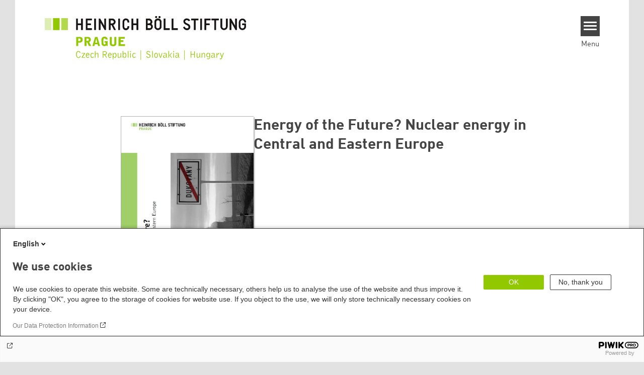

--- FILE ---
content_type: text/html; charset=UTF-8
request_url: https://cz.boell.org/en/2014/07/09/energy-future-nuclear-energy-central-and-eastern-europe
body_size: 12897
content:
<!DOCTYPE html>
<html lang="en" dir="ltr" prefix="og: https://ogp.me/ns#" id="top-of-page">
  <head>
    <meta charset="utf-8" />
<meta name="description" content="The Heinrich-Böll-Stiftung, in cooperation with Hnutí DUHA and the Czech branch of the international organisation WISE, has attempted to describe in greater detail the causes and manifestations of nuclear energy’s exceptional position in the countries of Central and Eastern Europe. The result is this publication, which contains contributions by experts from five countries in the region: the Czech Republic, Slovakia, Poland, Hungary and Bulgaria." />
<meta name="keywords" content="Nuclear Energy,Central Europe,Eastern Europe,Ecology,Ecology" />
<link rel="shortlink" href="https://cz.boell.org/en/node/517" />
<link rel="canonical" href="https://cz.boell.org/en/2014/07/09/energy-future-nuclear-energy-central-and-eastern-europe" />
<meta property="og:site_name" content="Heinrich Böll Stiftung | Prague Office - Czech Republic, Slovakia, Hungary" />
<meta property="og:url" content="https://cz.boell.org/en/2014/07/09/energy-future-nuclear-energy-central-and-eastern-europe" />
<meta property="og:title" content="Energy of the Future? Nuclear energy in Central and Eastern Europe | Heinrich Böll Stiftung | Prague Office - Czech Republic, Slovakia, Hungary" />
<meta property="og:description" content="The Heinrich-Böll-Stiftung, in cooperation with Hnutí DUHA and the Czech branch of the international organisation WISE, has attempted to describe in greater detail the causes and manifestations of nuclear energy’s exceptional position in the countries of Central and Eastern Europe. The result is this publication, which contains contributions by experts from five countries in the region: the Czech Republic, Slovakia, Poland, Hungary and Bulgaria." />
<meta property="og:image" content="https://cz.boell.org/sites/default/files/styles/product_facebook/public/uploads/2014/07/energy_of_the_future.jpg.jpeg?itok=Z0MvKisE" />
<meta name="twitter:card" content="summary_large_image" />
<meta name="twitter:title" content="Energy of the Future? Nuclear energy in Central and Eastern Europe | Heinrich Böll Stiftung | Prague Office - Czech Republic, Slovakia, Hungary" />
<meta name="twitter:site" content="@boell_stiftung" />
<meta name="twitter:description" content="The Heinrich-Böll-Stiftung, in cooperation with Hnutí DUHA and the Czech branch of the international organisation WISE, has attempted to describe in greater detail the causes and manifestations of nuclear energy’s exceptional position in the countries of Central and Eastern Europe. The result is this publication, which contains contributions by experts from five countries in the region: the Czech Republic, Slovakia, Poland, Hungary and Bulgaria." />
<meta name="twitter:image" content="https://cz.boell.org/sites/default/files/uploads/2014/07/energy_of_the_future.jpg" />
<meta name="Generator" content="Drupal 10 (https://www.drupal.org)" />
<meta name="MobileOptimized" content="width" />
<meta name="HandheldFriendly" content="true" />
<meta name="viewport" content="width=device-width, initial-scale=1.0" />
<link rel="icon" href="/themes/theodor/favicon.ico" type="image/vnd.microsoft.icon" />
<link rel="alternate" hreflang="en" href="https://cz.boell.org/en/2014/07/09/energy-future-nuclear-energy-central-and-eastern-europe" />

    <title>Energy of the Future? Nuclear energy in Central and Eastern Europe | Heinrich Böll Stiftung | Prague Office - Czech Republic, Slovakia, Hungary</title>
    <link rel="stylesheet" media="all" href="/themes/contrib/stable/css/system/components/align.module.css?t7h14r" />
<link rel="stylesheet" media="all" href="/themes/contrib/stable/css/system/components/fieldgroup.module.css?t7h14r" />
<link rel="stylesheet" media="all" href="/themes/contrib/stable/css/system/components/container-inline.module.css?t7h14r" />
<link rel="stylesheet" media="all" href="/themes/contrib/stable/css/system/components/clearfix.module.css?t7h14r" />
<link rel="stylesheet" media="all" href="/themes/contrib/stable/css/system/components/details.module.css?t7h14r" />
<link rel="stylesheet" media="all" href="/themes/contrib/stable/css/system/components/hidden.module.css?t7h14r" />
<link rel="stylesheet" media="all" href="/themes/contrib/stable/css/system/components/item-list.module.css?t7h14r" />
<link rel="stylesheet" media="all" href="/themes/contrib/stable/css/system/components/js.module.css?t7h14r" />
<link rel="stylesheet" media="all" href="/themes/contrib/stable/css/system/components/nowrap.module.css?t7h14r" />
<link rel="stylesheet" media="all" href="/themes/contrib/stable/css/system/components/position-container.module.css?t7h14r" />
<link rel="stylesheet" media="all" href="/themes/contrib/stable/css/system/components/reset-appearance.module.css?t7h14r" />
<link rel="stylesheet" media="all" href="/themes/contrib/stable/css/system/components/resize.module.css?t7h14r" />
<link rel="stylesheet" media="all" href="/themes/contrib/stable/css/system/components/system-status-counter.css?t7h14r" />
<link rel="stylesheet" media="all" href="/themes/contrib/stable/css/system/components/system-status-report-counters.css?t7h14r" />
<link rel="stylesheet" media="all" href="/themes/contrib/stable/css/system/components/system-status-report-general-info.css?t7h14r" />
<link rel="stylesheet" media="all" href="/themes/contrib/stable/css/system/components/tablesort.module.css?t7h14r" />
<link rel="stylesheet" media="all" href="/modules/contrib/blazy/css/blazy.css?t7h14r" />
<link rel="stylesheet" media="all" href="/modules/custom/boell_copyright_footer/boell_copyright_footer.css?t7h14r" />
<link rel="stylesheet" media="all" href="/modules/contrib/improved_multi_select/css/improved_multi_select.css?t7h14r" />
<link rel="stylesheet" media="all" href="/themes/contrib/stable/css/core/assets/vendor/normalize-css/normalize.css?t7h14r" />
<link rel="stylesheet" media="all" href="/themes/contrib/stable/css/core/normalize-fixes.css?t7h14r" />
<link rel="stylesheet" media="all" href="/themes/contrib/classy/css/components/messages.css?t7h14r" />
<link rel="stylesheet" media="print" href="/themes/theodor/styles/print.css?t7h14r" />
<link rel="stylesheet" media="all" href="/themes/theodor/js/splide/dist/css/splide.min.css?t7h14r" />
<link rel="stylesheet" media="all" href="/themes/theodor/css/boell-green.css?t7h14r" />

    
  </head>
  <body class="path-node-517 route-entity-node-canonical theme-theodor boell-slide-in-menu boell-slide-in-menu--is-used boell-theme-color--boell-green has-local-tabs path-node page-node-type-product" data-lang-code="en" data-entity-type="node" data-entity-id="517" data-node-id="517" id="theme--boell-green">
        <a href="#main-content" class="visually-hidden focusable skip-link">
      Skip to main content
    </a>
    
      <div class="dialog-off-canvas-main-canvas" data-off-canvas-main-canvas>
    <div class="layout-tabs">
  
</div>



<div class="layout-container">

    <div class="region region-pre-header">
    <div data-drupal-messages-fallback class="hidden"></div>

  </div>

  <header class="site-header" role="banner">
      <div class="region region-branding">
    <div id="block-logoen" class="block block-block-content block-block-contentedb838b7-c3d9-4b52-bbbe-36b2ad6fe197">
  
    
      
            <div class="field field--name-field-logo-image-first field--type-file field--label-hidden field__item"><a href="https://cz.boell.org/en" title="Home" rel="home">
  <img src="https://cz.boell.org/sites/default/files/2022-01/Prag_CESloMa_EN_Stadt_0.svg" alt="Heinrich-Böll-Stiftung Logo" />
</a>
</div>
      
            <div class="field field--name-field-logo-image-second field--type-file field--label-hidden field__item"><a href="https://cz.boell.org/en" title="Home" rel="home">
  <img src="https://cz.boell.org/sites/default/files/2022-01/Prag_CESloMa_EN_Laender.svg" alt="Heinrich-Böll-Stiftung Logo" />
</a>
</div>
      
  </div>

  </div>

      <div class="region region-header">
    <div id="block-slideinmenuhamburger" class="block block-boell-slide-in-menu block-slide-in-menu-block-hamburger">
  
    
      <nav class="slide-in-menu__controls" aria-label="Show Slide In Menu">
    <button class="block-boell-slide-in-menu__button slide-in-menu__button hamburger hamburger--elastic" type="button"
            aria-label="Menu" aria-expanded="false" aria-controls="block-boell-slideinmenu" aria-haspopup="true">
            <span class="hamburger-box">
              <span class="hamburger-inner"></span>
            </span>
    </button>
  <span class="menu">Menu</span>
</nav>

  </div>

  </div>


    <div class="megamenu-is-hidden region region-slide-in-menu" role="navigation">
  <div id="boell-slideinmenu-slider" class="block menu--slide-in-menu boell-slideinmenu hide" role="navigation">

        <div id="boell-slideinmenu-header" class="block menu--slide-in-menu--header boell-slideinmenu--header">
            <nav class="slide-in-menu__controls" aria-label="Hide Slide In Menu">

        <button id="boell-slide-in-menu__button"
                class="block-boell-slide-in-menu__button slide-in-menu__button hamburger hamburger--elastic"
                type="button"
                aria-label="Menu" aria-expanded="false" aria-controls="boell-slideinmenu-slider">
        <span class="hamburger-box">
          <span class="hamburger-inner"></span>
        </span>
        </button>
      </nav>

            
                              <div class="new-search-form block block-boell-search block-new-search site-header-search block-views" data-drupal-selector="new-search-form">
      <form class="new-search-form" data-drupal-selector="new-search-form" method="get" id="new-search-form" accept-charset="UTF-8" data-drupal-form-fields="edit-new-search,edit-show" action="/en/facetedsearch" >
      <div class="js-form-item form-item js-form-type-textfield form-type-textfield js-form-item-new-search form-item-new-search">
        <label for="edit-new-search">Enter keyword</label><input data-drupal-selector="edit-new-search" aria-describedby="edit-new-search--description" aria-label="Enter keyword" type="text" id="edit-new-search" name="search_api_fulltext" value="" size="60" maxlength="128" placeholder="Enter keyword" class="form-text">

      </div>
      <div class="site-header-search__open" aria-label="search icon">
        <span class="site-header-search__open-icon"></span>
      </div>
    </form>
  </div>

                          <div class="boell-slide-in-menu--header-blockwrap">
        
      </div>

    </div>
    
    <div class="region region-slide-in-menu-body">
  <div id="boell-slideinmenu-body" class="block menu--slide-in-menu--body boell-slideinmenu--body">
          <nav aria-labelledby="block-mainnavigation-2-menu" id="block-mainnavigation-2" class="block block-menu navigation menu--main">
            
  <div class="visually-hidden" id="block-mainnavigation-2-menu">Main navigation</div>
  

        
            <ul  class="megamenu__menu megamenu__menu--toplevel">
                              
        <li class="menu-item"
                            >

          
                                                      
          <a href="/en/topics" class="color--boell-green menu-link" data-drupal-link-system-path="node/2111">Topics</a>
                  </li>
                              
        <li class="menu-item"
                            >

          
                                                      
          <a href="/en/publications" class="color--boell-green menu-link" data-drupal-link-system-path="node/29">Publications</a>
                  </li>
                              
        <li class="menu-item"
                            >

          
                                                      
          <a href="/en/about-us" class="color--boell-green menu-link" data-drupal-link-system-path="node/61">About us</a>
                  </li>
          </ul>
  


  </nav>

      </div>
</div><!-- /.region.region-slide-in-menu-body -->

    <div class="region region-slide-in-menu-footer">
  <div id="boell-slideinmenu-footer" class="block menu--slide-in-menu--footer boell-slideinmenu--footer">
          <div id="block-theodor-lsgslinks" class="block block-boell-accessibility block-boell-accessibility-ls-gs-links">
  
      <h2>LS/GS Links</h2>
    
      <p class="ls-element"><a href="https://cz.boell.org/en/easy-read/about-foundation-easy-read" class="ls_link">Easy Read overview</a></p>
<p class="gs-element"><a href="https://cz.boell.org/en/sign-language/information-foundation-sign-language" class="gs_link">International Sign overview</a></p>

  </div>
<nav aria-labelledby="block-servicelinksmenu-2-menu" id="block-servicelinksmenu-2" class="block block-menu navigation menu--service-links-menu">
            
  <div class="visually-hidden" id="block-servicelinksmenu-2-menu">Service Links Menu</div>
  

        

              <ul class="menu">
                          <li class="menu-item"
                      >
        <a href="https://calendar.boell.de/en/calendar/advancedsearch?f%5B0%5D=webseiten_zuordnung_des_termins%3A3663">Events</a>
              </li>
                      <li class="menu-item"
                      >
        <a href="/en/contact">Contact</a>
              </li>
                      <li class="menu-item"
                      >
        <a href="https://cz.boell.org/en/newsletter-0">Newsletter</a>
              </li>
        </ul>
  

  </nav>
<nav aria-labelledby="block-sociallinks-menu" id="block-sociallinks" class="block block-menu navigation menu--social-links">
            
  <h2 class="visually-hidden" id="block-sociallinks-menu">Social Links</h2>
  

        

      <ul class="menu social-links">
                      <li class="menu-item leaf"
                      >

        <a href="https://www.facebook.com/hbsPrague"
                   >
          <div class="background"></div>
          <div class="mask facebook"></div>
          Facebook
        </a>
              </li>
                      <li class="menu-item leaf"
                      >

        <a href="https://www.instagram.com/boell_prague/"
                   >
          <div class="background"></div>
          <div class="mask instagram"></div>
          Instagram
        </a>
              </li>
                      <li class="menu-item leaf"
                      >

        <a href="https://twitter.com/boell_prague"
                   >
          <div class="background"></div>
          <div class="mask twitter"></div>
          Twitter
        </a>
              </li>
                      <li class="menu-item leaf"
                      >

        <a href="https://www.youtube.com/hbfprague"
                   >
          <div class="background"></div>
          <div class="mask youtube"></div>
          YouTube
        </a>
              </li>
      </ul>
    

  </nav>

      </div>
</div><!-- /.region.region-slide-in-menu-footer -->

  </div>
  <div id="after-slide-in-menu" class="after-slide-in-menu"></div>
</div><!-- /.region.region-slide-in-menu -->

  </header>
  

    <div class="afar_mark"></div>

  <main role="main">
    <a id="main-content" tabindex="-1"></a>
    <div class="megamenu-is-hidden region region-slide-in-menu site-content js-etracker">
        <div class="region region-content">
    <div id="block-theodor-content" class="block block-system block-system-main-block">
  
    
      

<div  data-history-node-id="517" class="node node--type-product node--view-mode-full" data-boell-shop-id="517">
  <div class="boe-product">

    <article>
      <header class="product-header">
        
                  <div class="product-cover-image">
            
            <div class="field field--name-field-teaser-image field--type-entity-reference field--label-hidden field__item"><article data-view-mode="image_and_licence_var_height" data-show-licence-link="0" data-has-licence="1" data-licence-id="359" data-licence-creator="" data-licence-licence="nil" data-licence-realname="All rights reserved" data-licence-url="http://" data-licence-image="https://cz.boell.org/sites/default/files/styles/3d2_small/public/uploads/2014/07/energy_of_the_future.jpg.webp?itok=pLT3XUY3" class="media media--type-image media--view-mode-image-and-licence-var-height">
  
      
            <div class="field field--name-field-media-image field--type-image field--label-hidden field__item">    <img loading="lazy" srcset="/sites/default/files/styles/var_tiny/public/uploads/2014/07/energy_of_the_future.jpg.webp?itok=JReKS7A9 160w, /sites/default/files/styles/var_small/public/uploads/2014/07/energy_of_the_future.jpg.webp?itok=5tUTDRfc 320w, /sites/default/files/styles/var_medium/public/uploads/2014/07/energy_of_the_future.jpg.webp?itok=sDJfLzUI 640w, /sites/default/files/uploads/2014/07/energy_of_the_future.jpg 670w" sizes="100vw" width="160" height="228" src="/sites/default/files/styles/var_tiny/public/uploads/2014/07/energy_of_the_future.jpg.jpg?itok=JReKS7A9" />


</div>
      
  </article>
</div>
      
          </div>
        
                  <div class="product-head">
            <div class="product-head_upper">
              
              <h1 class="product-title">
                <span class="field field--name-title field--type-string field--label-hidden">Energy of the Future? Nuclear energy in Central and Eastern Europe</span>

              </h1>
              
              
              
            </div>
            <div class="product-head_lowers">
              
              
  <div class="button-product-wrapper">
    
            

    <div
            class="button-product button-product--download boe-download-link"
            role="button" aria-haspopup="true"
            tabindex="0"
    >
        <span class="download_label">Download</span>
        <svg width="19" height="19" viewBox="0 0 19 19" fill="none" xmlns="http://www.w3.org/2000/svg">
    <path d="M1.46161 17.5117H17.5856" stroke="currentColor" stroke-width="1.5" stroke-linecap="round"/>
    <path d="M8.77362 0.758301C8.77362 0.344087 9.10941 0.00830076 9.52362 0.00830078C9.93783 0.0083008 10.2736 0.344087 10.2736 0.758301L8.77362 0.758301ZM10.054 14.2282C9.76106 14.5211 9.28618 14.5211 8.99329 14.2282L4.22032 9.45522C3.92743 9.16233 3.92743 8.68745 4.22032 8.39456C4.51321 8.10167 4.98809 8.10167 5.28098 8.39456L9.52362 12.6372L13.7663 8.39456C14.0592 8.10167 14.534 8.10167 14.8269 8.39456C15.1198 8.68745 15.1198 9.16233 14.8269 9.45522L10.054 14.2282ZM10.2736 0.758301L10.2736 13.6979L8.77362 13.6979L8.77362 0.758301L10.2736 0.758301Z" fill="currentColor"/>
</svg>

    </div>

                
    <div class="download-overlay--wrapper hide part--overlay__texts-with-image" role="dialog">
        <div class="download-overlay--content">
            <span class="close-button"><img src="/themes/theodor/images/close-button.svg" alt="Close Icon" width="20" height="20" /></span>
            <p class="download-overlay--description">
                Please select a file format:
            </p>
            <div class="download-overlay--meta-section">
                                    <div class="download-overlay--image">
                        
            <div class="field field--name-field-teaser-image field--type-entity-reference field--label-hidden field__item"><article data-view-mode="image_and_licence_var_height" data-show-licence-link="0" data-has-licence="1" data-licence-id="359" data-licence-creator="" data-licence-licence="nil" data-licence-realname="All rights reserved" data-licence-url="http://" data-licence-image="https://cz.boell.org/sites/default/files/styles/3d2_small/public/uploads/2014/07/energy_of_the_future.jpg.webp?itok=pLT3XUY3" class="media media--type-image media--view-mode-image-and-licence-var-height">
  
      
            <div class="field field--name-field-media-image field--type-image field--label-hidden field__item">    <img loading="lazy" srcset="/sites/default/files/styles/var_tiny/public/uploads/2014/07/energy_of_the_future.jpg.webp?itok=JReKS7A9 160w, /sites/default/files/styles/var_small/public/uploads/2014/07/energy_of_the_future.jpg.webp?itok=5tUTDRfc 320w, /sites/default/files/styles/var_medium/public/uploads/2014/07/energy_of_the_future.jpg.webp?itok=sDJfLzUI 640w, /sites/default/files/uploads/2014/07/energy_of_the_future.jpg 670w" sizes="100vw" width="160" height="228" src="/sites/default/files/styles/var_tiny/public/uploads/2014/07/energy_of_the_future.jpg.jpg?itok=JReKS7A9" />


</div>
      
  </article>
</div>
      
                    </div>
                                <div class="download-overlay--title-n-buttons">
                    <div class="download-overlay--title-n-subtitle"><span class="field field--name-title field--type-string field--label-hidden">Energy of the Future? Nuclear energy in Central and Eastern Europe</span>

                        
                    </div>
                                                                                                                                                                                                                                                                                                                                                                                                                                                                                                                                                                                                                                                                                                                                                            
  
      

  <a class="download-link download-link-pdf" href="/sites/default/files/energy_of_the_future.pdf" role="">
          <span class="type">pdf</span>
        <span class="icon"><svg width="19" height="19" viewBox="0 0 19 19" fill="none" xmlns="http://www.w3.org/2000/svg">
    <path d="M1.46161 17.5117H17.5856" stroke="currentColor" stroke-width="1.5" stroke-linecap="round"/>
    <path d="M8.77362 0.758301C8.77362 0.344087 9.10941 0.00830076 9.52362 0.00830078C9.93783 0.0083008 10.2736 0.344087 10.2736 0.758301L8.77362 0.758301ZM10.054 14.2282C9.76106 14.5211 9.28618 14.5211 8.99329 14.2282L4.22032 9.45522C3.92743 9.16233 3.92743 8.68745 4.22032 8.39456C4.51321 8.10167 4.98809 8.10167 5.28098 8.39456L9.52362 12.6372L13.7663 8.39456C14.0592 8.10167 14.534 8.10167 14.8269 8.39456C15.1198 8.68745 15.1198 9.16233 14.8269 9.45522L10.054 14.2282ZM10.2736 0.758301L10.2736 13.6979L8.77362 13.6979L8.77362 0.758301L10.2736 0.758301Z" fill="currentColor"/>
</svg>
</span>
  </a>
                                                                                                                                                    </div>
            </div>
        </div>
    </div>

    
                
        </div>


            </div>
                                 </div>         
      </header>

      
            <div class="text-formatted field field--name-body field--type-text-with-summary field--label-hidden field__item"><p>The Czech Republic, Slovakia, Poland, Hungary and Bulgaria have much in common. In the second<br>half of the 20th century they were part of the Socialist Bloc dominated by the Soviet Union and, as<br>members of the Comecon (Council for Mutual Economic Assistance), also a distribution market for<br>Soviet industrial production. In all of these countries – with the exception of Poland – nuclear power<br>plants were built during the 1970s and 1980s using the Soviet technology of the time. Specialists were<br>also trained in the Soviet Union, and upon their return these individuals formed the basis of the nuclear<br>intelligentsia. In all five countries the electricity sectors were controlled by state monopolies. After the collapse of the socialist system these monopolies were transformed into companies of various kinds, but the governments kept their majority stakes in them. The Czech Republic’s ČEZ, Poland’s PGE, Hungary’s MVM, Bulgaria’s NEK and Slovakia’s Slovenské elektrárne had no difficulty maintaining their dominant positions, which were not even threatened by the market liberalisation which followed EU accession. Competition could not challenge the transformed monopolies due to their exceptional starting position, and proponents of nuclear energy have maintained significant influence at all of these companies. Only in Slovakia was the successor company to the socialist monopoly privatised. A majority stake in Slovenské elektrárne was sold to the Enel concern in 2006. However, the Slovak government privatised the company on condition that participants in the tender would continue with nuclear projects. In all the countries, dominant energy companies were able to establish close cooperation with the ministries responsible for developing the sector. These companies do not adapt their plans to governmental conceptual programmes; to the contrary, ministries often create the conditions for projects proposed by company managers. Thus, in the name of energy security, state officials are actively implementing construction of nuclear power plants based on plans which – in most cases – date from the 1980s. In constructing nuclear power plants, officials of the individual dominant energy companies see an opportunity to maintain their privileged position on national markets. Coal-fired power plants will face increased costs in the coming years due to the need to purchase emissions allowances, and coal extraction in the region is declining. Not one of these companies has attempted to base a significant portion of its business on decentralised production using renewable energy sources. Building nuclear power plants is the last theoretical possibility for the former monopolies to maintain their predominance over the competition and control of the market.</p>
<p><em>Nuclear plants over energy plans</em><br>In none of the five countries investigated was the decision to build a nuclear power plant made based<br>on an energy plan evaluating the expediency of various alternatives, including non-nuclear ones. In<br>Poland, the government decided to construct a nuclear power plant even though the energy plan did not<br>recommend it. In Bulgaria, the state energy plan is supplanted by an overview of projects proposed by<br>large investors. In Hungary, parliament approved a change to the energy plan which conditioned the<br>construction of new reactors on shutting down old ones, but without requesting that various alternatives<br>be presented and without evaluating the economic aspects of such a plan. The Slovak government<br>adopted a strategic plan to develop the energy sector without a broader expert debate or an assessment<br>of alternatives; rather, it approved the only proposal based on further nuclear development. While in<br>the past the Czech government has included a comparison of various scenarios in the preparation of its<br>energy plan, an elaborated non-nuclear alternative based on energy efficiency and renewable sources<br>was not taken into consideration in its most recent such plan.</p>
<p><em>The nuclear zeal of political elites</em><br>In all the countries of Central and Eastern Europe we find high-level politicians vigorously promoting<br>the development of nuclear energy. The countries differ only in their respective nuclear industries’ moti-<br>vations and the ways in which they win over their proponents. In the Czech Republic it is no surprise to<br>anyone that important ministerial posts are filled by individuals whose past is connected with ČEZ. An<br>influential energy adviser to Slovakia’s PM headed a company which profits from the construction of<br>nuclear power plants. Bulgaria’s president and ministers in various governments do not conceal their<br>personal contacts with representatives of the Russian nuclear industry. In Hungary, MVM managed<br>to win the favour of both key political parties, and parliament approved the construction of new units<br>at the Paks Nuclear Power Plant according to a submission from this company without any economic<br>estimates or costing information. The region lacks a strong political party advocating a non-nuclear<br>alternative for developing the energy sector, although public opinion polls indicate that there is presently<br>no public demand for such a programme.</p>
<p><em>Strong words will not pay for a reactor</em><br>The strong political support which nuclear energy enjoys in post-socialist Central Europe does not<br>guarantee, however, that planned reactors will be built. High investment costs lead to unwillingness<br>among investors – even strong state-owned companies – to take on all the economic risk. In the<br>1990s, Central European states still indemnified the construction of nuclear power plants – government<br>guarantees were provided on the loans which financed construction of the first units at Temelín<br>and Mochovce. Since EU accession, however, this approach is no longer possible as it would constitute<br>a violation of the rules for economic competition.<br>On the EU electricity market, rules must be respected which prohibit the state giving an advantage<br>to individual producers. Governments cannot provide any benefits to energy companies (state-owned or<br>private) or selected technologies which could inhibit competition. Accordingly, not even partially stateowned companies can count on subsidies or government loan guarantees for building reactors.<br>Nevertheless, the examples of the completion of the Mochovce plant in Slovakia and the suspended<br>Belene project in Bulgaria demonstrate that governments are still attempting to provide indirect support<br>to nuclear power plants even on the European market. Reducing payments into the fund for the<br>disposal of spent fuel or increasing the equity of a state-owned company (with the goal of improving<br>access to loans), however, cannot fundamentally influence projects’ balance sheets. The construction of<br>new nuclear units in Central and Eastern European countries will depend on whether suppliers submit<br>an offer that is economically advantageous for ČEZ, MVM or PGE. In view of the results of nuclear<br>tenders in various parts of the world and the continuously rising costs of the two European plants under<br>construction, this is not at all certain.</p>
</div>
      

      

      <div class='product-details'>
        <details class="accordion">
          <summary class="accordion__title product-details__title" aria-expanded="true" id="product-details"
                   aria-controls="product-details-fields">
            Product details          </summary>
          <section class="accordion__text product-details__fields" id="product-details-fields"
                   aria-labelledby="product-details">
            <div>
<div >
    
  <div class="field field--name-field-date-of-publication field--type-string field--label-inline clearfix">
    <div class="field__label">Date of Publication</div>
              <div class="field__item">2011</div>
          </div>

  <div class="field field--name-field-publisher field--type-string field--label-inline clearfix">
    <div class="field__label">Publisher</div>
              <div class="field__item">Heinrich Böll Foundation</div>
          </div>

  <div class="field field--name-field-number-of-pages field--type-string field--label-inline clearfix">
    <div class="field__label">Number of Pages</div>
              <div class="field__item">55</div>
          </div>

  <div class="field field--name-field-licence field--type-licence field--label-inline clearfix">
    <div class="field__label">Licence</div>
              <div class="field__item">All rights reserved</div>
          </div>

  <div class="field field--name-field-language-of-publication field--type-string field--label-inline clearfix">
    <div class="field__label">Language of publication</div>
              <div class="field__item">English</div>
          </div>

  </div></div>
          </section>
        </details>

                  <details class="accordion">
            <summary class="accordion__title product-toc__title" aria-expanded="true" id="product-toc"
                     aria-controls="product-toc-fields">
              Table of contents            </summary>
            <section class="accordion__text product-toc__fields" id="product-toc-fields" aria-labelledby="product-toc">
              <div>
            <div class="text-formatted field field--name-field-table-of-contents field--type-text-long field--label-hidden field__item"><p>Preface 6<br>Summary 7<br><em>Part I: Political Support for Nuclear Energy</em> 9<br>• Czech Republic – ČEZ, Nuclear Power and Political Elites (Karel Polanecký) 9<br>• Slovakia – Political Pressure to Develop Nuclear Energy (Pavol Široký) 14<br>• Poland – Nuclear Plans (Zbigniew M. Karaczun) 20<br>• Hungary – Traces of the Soviet Nuclear Industry (András Perger) 24<br>• Bulgaria – Energy Policy and Politics (Petko Kovachev, Jan Haverkamp) 28<br><em>Part II: Financing the Construction of Nuclear Reactors and Forms of State Support&nbsp; </em>37<br><em>Part III: Basic Data on the Significance of Nuclear Energy in Five States in the Region 47</em><br>About the Authors 54</p>
</div>
      </div>
            </section>
          </details>
              </div>

    </article>

    
  <div class="field field--name-field-tags field--type-entity-reference field--label-above">
    <div class="field__label">Tags</div>
          <ul class="field__items">
              <li class="field__item"><a href="/en/tags/central-europe" hreflang="en">Central Europe</a></li>
          <li class="field__item"><a href="/en/tags/eastern-europe" hreflang="en">Eastern Europe</a></li>
          <li class="field__item"><a href="/en/tags/ekologie" hreflang="en">Ecology</a></li>
          <li class="field__item"><a href="/en/tags/ekologie" hreflang="en">Ecology</a></li>
          <li class="field__item"><a href="/en/tags/nuclear-energy" hreflang="en">Nuclear Energy</a></li>
              </ul>
      </div>


    

  </div>
</div><!-- /.node--product -->

  </div>

  </div>

    </div>
    
        <div class="print-copyright-container">
      <p class="print-copyright-text">
        <b>© Heinrich-Böll-Stiftung e.V.</b><br>
        Schumannstraße 8<br>
        10117 Berlin<br>
        T +49 (30) 285 34-0<br>
        F +49 (30) 285 34-109<br>
        <i>www.boell.de</i><br>
        <i>info@boell.de</i>

      </p>
    </div>
  </main>

  <div class="afar_mark"></div>

  <footer class="site-footer" role="contentinfo">

      <div class="site-footer--tabs">
  <div class="site-footer-top-wrapper">
    <div class="inner">
      
    </div>
  </div>
  <div class="site-footer-middle-wrapper">
    <div class="inner">
        <div class="region region-footer-content">
    <div id="block-theodor-contactdirections" class="block-footify-block block block-block-content block-block-contentda9a0ef0-dad2-4c38-bc81-23a55f538227">
  
      <h2>Contact/Directions</h2>
    
      
            <div class="text-formatted field field--name-body field--type-text-with-summary field--label-hidden field__item"><p><strong>Heinrich-Böll-Stiftung e.V.</strong></p><p>Kancelář v Praze<br>Česká republika, Slovensko, Maďarsko<br>Jugoslávská 567/16<br>120 00 Praha 2<br>Česká republika</p><p>Tel: +420 251 814 173<br>E-mail:&nbsp; <a href="mailto:info@cz.boell.org">info@cz.boell.org</a><br>IČO: 86594141</p><p><a href="https://www.openstreetmap.org/node/4597099723" target="_blank">Map</a><br><a href="https://cz.boell.org/cs/newsletter-0">Subscribe to our newsletter</a></p></div>
      
  </div>
<nav aria-labelledby="block-theodor-sociallinks-2-menu" id="block-theodor-sociallinks-2" class="block block-menu navigation menu--social-links">
      
  <h2 id="block-theodor-sociallinks-2-menu">Social Links</h2>
  

        

      <ul class="menu social-links">
                      <li class="menu-item leaf"
                      >

        <a href="https://www.facebook.com/hbsPrague"
                   >
          <div class="background"></div>
          <div class="mask facebook"></div>
          Facebook
        </a>
              </li>
                      <li class="menu-item leaf"
                      >

        <a href="https://www.instagram.com/boell_prague/"
                   >
          <div class="background"></div>
          <div class="mask instagram"></div>
          Instagram
        </a>
              </li>
                      <li class="menu-item leaf"
                      >

        <a href="https://twitter.com/boell_prague"
                   >
          <div class="background"></div>
          <div class="mask twitter"></div>
          Twitter
        </a>
              </li>
                      <li class="menu-item leaf"
                      >

        <a href="https://www.youtube.com/hbfprague"
                   >
          <div class="background"></div>
          <div class="mask youtube"></div>
          YouTube
        </a>
              </li>
      </ul>
    

  </nav>
<div id="block-theodor-footify" class="block block-boell-footify block-footify-block">
  
      <h2>Federal Foundations
</h2>
    
      <ul class="menu federal-foundation">
  <li class="submenu-head submenu-1">Heinrich-Böll-Stiftung
    <ul class="submenu">
      <li class="first leaf"><a href="https://www.boell.de" title="">Head Quarter</a></li>
    </ul>
  </li>
  <li class="submenu-head submenu-2">State-Level Foundations
    <ul class="submenu">
      <li class="first leaf"><a href="https://www.boell-bw.de/" title="">Baden-Wuerttemberg</a></li>
      <li class="leaf"><a href="https://www.petrakellystiftung.de/" title="">Bavaria</a></li>
      <li class="leaf"><a href="https://www.bildungswerk-boell.de/" title="">Berlin</a></li>
      <li class="leaf"><a href="https://www.boell-brandenburg.de/" title="">Brandenburg</a></li>
      <li class="leaf"><a href="https://www.boell-bremen.de/" title="">Bremen</a></li>
      <li class="leaf"><a href="https://www.boell-hamburg.de/" title="">Hamburg</a></li>
      <li class="leaf"><a href="https://www.boell-hessen.de/" title="">Hesse</a></li>
      <li class="leaf"><a href="https://www.boell-mv.de/" title="">Mecklenburg-Hither Pomerania</a></li>
      <li class="leaf"><a href="https://www.slu-boell.de/" title="">Lower Saxony</a></li>
      <li class="leaf"><a href="https://www.boell-nrw.de/" title="">North Rhine- Westphalia</a></li>
      <li class="leaf"><a href="https://www.boell-rlp.de/" title="">Rhineland-Palatinate</a></li>
      <li class="leaf"><a href="https://www.boell-saar.de" title="">Saarland</a></li>
      <li class="leaf"><a href="https://www.weiterdenken.de/" title="">Saxony</a></li>
      <li class="leaf"><a href="https://www.boell-sachsen-anhalt.de/" title="">Saxony-Anhalt</a></li>
      <li class="leaf"><a href="https://www.boell-sh.de/" title="">Schleswig-Holstein</a></li>
      <li class="last leaf"><a href="https://www.boell-thueringen.de/" title="">Thuringia</a></li>
    </ul>
  </li>
</ul>

  </div>
<div id="block-theodor-footify-2" class="block block-boell-footify block-footify-block">
  
      <h2>International Offices
</h2>
    
      <ul class="menu">
  <li class="submenu-head submenu-1">Asia
    <ul class="submenu">
      <li class="first leaf"><a href="https://cn.boell.org" title="">Beijing Representative Office</a></li>
      <li class="leaf"><a href="https://in.boell.org" title="">New Delhi Office - India</a></li>
      <li class="leaf"><a href="https://kh.boell.org" title="">Phnom Penh Office  - Cambodia</a></li>
      <li class="last leaf"><a href="https://th.boell.org" title="">Southeast Asia Regional Office</a></li>
       <li class="last leaf"><a href="https://kr.boell.org" title="">Seoul office - East Asia | Global Dialogue</a></li>
    </ul>
	</li>
  <li class="submenu-head submenu-2">Africa
		<ul class="submenu">
      <li class="first leaf"><a href="https://hoa.boell.org">Horn of Africa Office - Somalia/Somaliland, Sudan, Ethiopia</a></li>
      <li class="leaf"><a href="https://ke.boell.org" title="">Nairobi Office - Kenya, Uganda, Tanzania</a></li>
      <li class="leaf"><a href="https://ng.boell.org" title="">Abuja Office - Nigeria</a></li>
      <li class="leaf"><a href="https://sn.boell.org" title="">Dakar Office - Senegal</a></li>
      <li class="last leaf"><a href="https://za.boell.org" title="">Cape Town Office - South Africa, Namibia, Zimbabwe</a></li>
		</ul>
	</li>
    <li class="submenu-head submenu-3">Europe
      <ul class="submenu">
        <li class="first leaf"><a href="https://ba.boell.org/" title="">Sarajevo Office - Bosnia and Herzegovina, North Macedonia</a></li>
        <li class="leaf"><a href="https://pl.boell.org/" title="">Warsaw Office - Poland</a></li>
        <li class="leaf"><a href="https://cz.boell.org/" title="">Prague Office - Czech Republic, Slovakia, Hungary</a></li>
        <li class="leaf"><a href="https://eu.boell.org" title="">Brussels - European Union | Global Dialogue</a></li>
        <li class="leaf"><a href="https://fr.boell.org" title="">Paris Office - France, Italy</a></li>
        <li class="leaf"><a href="https://gr.boell.org/" title="">Thessaloniki Office - Greece</a></li>
        <li class="leaf"><a href="https://ge.boell.org/" title="">Tbilisi Office - South Caucasus Region</a></li>
        <li class="leaf"><a href="https://rs.boell.org/" title="">Belgrade Office - Serbia, Montenegro, Kosovo</a></li>
        <li class="leaf"><a href="https://al.boell.org/" title="">Tirana Office - Albania</a></li>
        <li class="leaf"><a href="https://tr.boell.org/" title="">Istanbul Office - Turkey</a></li>
        <li class="last leaf"><a href="https://ua.boell.org/" title="">Kyiv Office - Ukraine</a></li>
      </ul>
    </li>
  <li class="submenu-head submenu-4">North America
    <ul class="submenu">
      <li class="first last leaf"><a href="https://us.boell.org" title="">Washington, DC Office - USA, Canada, Global Dialogue</a></li>
    </ul>
  </li>
  <li class="submenu-head submenu-5">Latin America
    <ul class="submenu">
      <li class="first leaf"><a href="https://br.boell.org/" title="">Rio de Janeiro Office - Brazil</a></li>
      <li class="leaf"><a href="https://cl.boell.org" title="">Santiago de Chile Office - Chile, Peru, Bolivia</a></li>
      <li class="leaf"><a href="https://centroamerica.boell.org/" title="">Centroamerica Office</a></li>
      <li class="leaf"><a href="https://co.boell.org" title="">Bogotá Office - Colombia</a></li>
      <li class="last leaf"><a href="https://mx.boell.org" title="">Mexico City Office - Mexico and the Caribbean</a></li>
    </ul>
  </li>
  <li class="submenu-head submenu-6">Middle East &amp; North Africa
    <ul class="submenu">
      <li class="first leaf"><a href="https://il.boell.org" title="">Tel Aviv Office - Israel</a></li>
      <li class="leaf"><a href="https://lb.boell.org" title="">Beirut Office - Libanon, Syria, Iraq</a></li>
      <li class="leaf"><a href="https://ma.boell.org/" title="">Rabat Office - Morocco</a></li>
      <li class="leaf"><a href="https://tn.boell.org/" title="">Tunis Office - Tunisia</a></li>
      <li class="last leaf"><a href="https://ps.boell.org" title="">Ramallah Office - Palestine and Jordan</a></li>
    </ul>
  </li>
</ul>

  </div>
<div id="block-theodor-footify-3" class="block block-boell-footify block-footify-block">
  
      <h2>Topic Portals
</h2>
    
      <ul class="menu">
  <li class="first leaf"><a href="http://kommunalwiki.boell.de/index.php/Hauptseite" title="">KommunalWiki</a></li>
  <li class="leaf"><a href="http://heimatkunde.boell.de" title="">Heimatkunde</a></li>
  <li class="leaf"><a href="http://boell.de/en/foundation/green-academy" title="">Green Academy</a></li>
  <li class="leaf"><a href="http://www.gwi-boell.de" title="">Gunda-Werner-Institute</a></li>
  <li class="leaf"><a href="http://www.greencampus.de" title="">GreenCampus</a></li>
  <li class="leaf"><a href="http://boell.de/en/foundation/research-archive" title="">Research Archive</a></li>
  <li class="last leaf"><a href="http://www.boell.de/en/foundation/scholarships" title="">Studienwerk</a></li>
</ul>

  </div>
<div id="block-theodor-footify-4" class="block block-boell-footify block-footify-block">
  
      <h2>Media Sites
</h2>
    
      <ul class="menu">
	<li class="first leaf"><a href="https://infohub-plastic.org" title="">Info Hub on Plastic</a></li>
</ul>

  </div>
<div id="block-theodor-footify-5" class="block block-boell-footify block-footify-block">
  
      <h2>Green Websites</h2>
    
      <ul class="menu">
	<li class="first leaf"><a href="https://www.gruene.de" title="">German Green Party</a></li>
	<li class="leaf"><a href="https://www.gruene-bundestag.de" title="">German Green Party at Bundestag</a></li>
	<li class="leaf"><a href="https://europeangreens.eu" title="">European Greens</a></li>
	<li class="leaf"><a href="https://www.gruene-europa.de" title="">Greens in the EU Parliament</a></li>
	<li class="last leaf"><a href="https://gef.eu/home/" title="">Green European Foundation</a></li>
</ul>

  </div>

  </div>

    </div>
  </div>
</div>
  
  
  <div class="site-footer-bottom-wrapper">
    <div class="inner">
      <div class="site-footer-bottom-top">
        <div class="region region-footer-bottom site-footer-bottom">
  <div class="site-footer-bottom__copyright"></div>
      <div id="block-theodor-logoen" class="block block-block-content block-block-contentedb838b7-c3d9-4b52-bbbe-36b2ad6fe197">
  
    
      
            <div class="field field--name-field-logo-image-first field--type-file field--label-hidden field__item"><a href="https://cz.boell.org/en" title="Home" rel="home">
  <img src="https://cz.boell.org/sites/default/files/2022-01/Prag_CESloMa_EN_Stadt_0.svg" alt="Heinrich-Böll-Stiftung Logo" />
</a>
</div>
      
            <div class="field field--name-field-logo-image-second field--type-file field--label-hidden field__item"><a href="https://cz.boell.org/en" title="Home" rel="home">
  <img src="https://cz.boell.org/sites/default/files/2022-01/Prag_CESloMa_EN_Laender.svg" alt="Heinrich-Böll-Stiftung Logo" />
</a>
</div>
      
  </div>
<nav aria-labelledby="block-theodor-footer-menu" id="block-theodor-footer" class="block block-menu navigation menu--footer">
            
  <h2 class="visually-hidden" id="block-theodor-footer-menu">Footer menu</h2>
  

        

  <ul class="site-footer-bottom__menu">
                <li class="site-footer-bottom__menu-item">
        <a href="https://www.boell.de/en/imprint">Imprint</a>
              </li>
                <li class="site-footer-bottom__menu-item">
        <a href="https://cz.boell.org/sites/default/files/2023-02/hbs-privacy-policy-cz_final-version.pdf">Privacy</a>
              </li>
                <li class="site-footer-bottom__menu-item">
        <a href="/en/PSEAH" data-drupal-link-system-path="node/2621">PSEAH</a>
              </li>
                <li class="site-footer-bottom__menu-item">
        <a href="/en/towards-greater-accessibility" data-drupal-link-system-path="node/3251">Declaration of Accessibility</a>
              </li>
      </ul>


  </nav>
<div id="block-analyticsblock" class="block block-boell-analytics-block block-analytics-block">
  
    
      <script type="text/javascript">
var _paq = _paq || [];
dataEtracker = document
	.getElementsByClassName("js-etracker")[0]
	.getAttribute("data-etracker");
if (dataEtracker != undefined) {
	_paq.push(["setCustomDimension", 1, dataEtracker]);
        _paq.push(["setCustomDimension", 2, dataEtracker]);
	_paq.push([
		"setCustomDimension",
		(customDimensionId = 1),
		(customDimensionValue = dataEtracker),
	]);
}
(function(window, document, dataLayerName, id) {
window[dataLayerName]=window[dataLayerName]||[],window[dataLayerName].push({start:(new Date).getTime(),event:"stg.start"});var scripts=document.getElementsByTagName('script')[0],tags=document.createElement('script');
function stgCreateCookie(a,b,c){var d="";if(c){var e=new Date;e.setTime(e.getTime()+24*c*60*60*1e3),d="; expires="+e.toUTCString();f="; SameSite=Strict"}document.cookie=a+"="+b+d+f+"; path=/"}
var isStgDebug=(window.location.href.match("stg_debug")||document.cookie.match("stg_debug"))&&!window.location.href.match("stg_disable_debug");stgCreateCookie("stg_debug",isStgDebug?1:"",isStgDebug?14:-1);
var qP=[];dataLayerName!=="dataLayer"&&qP.push("data_layer_name="+dataLayerName),isStgDebug&&qP.push("stg_debug");var qPString=qP.length>0?("?"+qP.join("&")):"";
tags.async=!0,tags.src="https://boell.containers.piwik.pro/"+id+".js"+qPString,scripts.parentNode.insertBefore(tags,scripts);
!function(a,n,i){a[n]=a[n]||{};for(var c=0;c<i.length;c++)!function(i){a[n][i]=a[n][i]||{},a[n][i].api=a[n][i].api||function(){var a=[].slice.call(arguments,0);"string"==typeof a[0]&&window[dataLayerName].push({event:n+"."+i+":"+a[0],parameters:[].slice.call(arguments,1)})}}(i[c])}(window,"ppms",["tm","cm"]);
})(window, document, 'dataLayer', '073ab0b4-252f-4f9d-89f7-8f60b934d9c8');
</script>
  </div>

  </div><!-- /.region.region-footer-bottom.site-footer-bottom -->

          
      </div>
      <div class="block block-boell-copyright-footer">
  
    
      <div class="boell-copyright-footer"></div>
  </div>

    </div>
  </div>
</footer>


  <div class="back-to-top">
    <a href="#top-of-page" class="button--back-to-top" data-to-top-button
       aria-label="go to the top of this page" role="button">
      <span>back to top</span>
    </a>
  </div>

</div>
  </div>

    
    <script type="application/json" data-drupal-selector="drupal-settings-json">{"path":{"baseUrl":"\/","pathPrefix":"en\/","currentPath":"node\/517","currentPathIsAdmin":false,"isFront":false,"currentLanguage":"en","currentQuery":{"_wrapper_format":"html"}},"pluralDelimiter":"\u0003","suppressDeprecationErrors":true,"fitvids":{"selectors":".js-fitvid-aspect-ratio\r,.field--name-field-media-oembed-video\r,.field--name-body\r,.grid-box-youtube_channel\r,.grid-box-video .grid-box-inner\r,.grid-box-plaintext .grid-box-inner\r,.grid .teaser__text\r,.grid-box-call_to_action_fullbleed__media","custom_vendors":"iframe[src^=\u0022https:\/\/youtu.be\u0022],iframe[src^=\u0022\/media\/oembed\u0022],iframe[src^=\u0022https:\/\/www.facebook.com\/plugins\/video\u0022]","ignore_selectors":""},"improved_multi_select":{"selectors":["select[multiple]:not([id=\u0022edit-field-tags\u0022])"],"filtertype":"partial","placeholder_text":"","orderable":false,"js_regex":false,"groupresetfilter":false,"remove_required_attr":false,"buttontext_add":"\u003E","buttontext_addall":"\u00bb","buttontext_del":"\u003C","buttontext_delall":"\u00ab","buttontext_moveup":"Move up","buttontext_movedown":"Move down"},"field_group":{"html_element":{"mode":"full","context":"view","settings":{"classes":"","id":"","element":"div","show_label":false,"label_element":"h3","label_element_classes":"","attributes":"","effect":"none","speed":"fast"}}},"user":{"uid":0,"permissionsHash":"3a72e10d86fc2cedbe1d0ccab762bd2c1951cd2a46538ee2d3bd92d7dfbe0f6a"}}</script>
<script src="/core/assets/vendor/jquery/jquery.min.js?v=3.7.1"></script>
<script src="/core/assets/vendor/once/once.min.js?v=1.0.1"></script>
<script src="/core/misc/drupalSettingsLoader.js?v=10.5.5"></script>
<script src="/core/misc/drupal.js?v=10.5.5"></script>
<script src="/core/misc/drupal.init.js?v=10.5.5"></script>
<script src="/core/misc/debounce.js?v=10.5.5"></script>
<script src="/modules/contrib/blazy/js/dblazy.min.js?t7h14r"></script>
<script src="/modules/contrib/blazy/js/plugin/blazy.once.min.js?t7h14r"></script>
<script src="/modules/contrib/blazy/js/plugin/blazy.sanitizer.min.js?t7h14r"></script>
<script src="/modules/contrib/blazy/js/plugin/blazy.dom.min.js?t7h14r"></script>
<script src="/modules/contrib/blazy/js/base/blazy.base.min.js?t7h14r"></script>
<script src="/modules/contrib/blazy/js/plugin/blazy.dataset.min.js?t7h14r"></script>
<script src="/modules/contrib/blazy/js/base/blazy.min.js?t7h14r"></script>
<script src="/modules/custom/boell_copyright_footer/boell_copyright_footer.js?v=1.2.11"></script>
<script src="/modules/custom/boell_grid_boxes/grid/js/boell_grid_scripts.js?v=1.7"></script>
<script src="/modules/custom/boell_slide_in_menu/js/slide_in_menu.js?v=1.3.1"></script>
<script src="/libraries/fitvids/jquery.fitvids.js?v=10.5.5"></script>
<script src="/modules/contrib/fitvids/js/init-fitvids.js?v=10.5.5"></script>
<script src="/modules/contrib/grid/src/TwoClick/js/two-click-embedding.js?v=1.0.8"></script>
<script src="/modules/contrib/improved_multi_select/js/improved_multi_select.js?v=10.5.5"></script>
<script src="/modules/custom/ph_gallery/js/swiped-events.js?v=1.4"></script>
<script src="/modules/custom/ph_gallery/js/ph_new_gallery.js?v=1.4"></script>
<script src="/modules/custom/ph_infobox_field/tabs.jquery.js?t7h14r"></script>
<script src="/themes/theodor/js/velocity.min.js?v=1.2.45"></script>
<script src="/themes/theodor/js/header.js?v=1.2.45"></script>
<script src="/themes/theodor/js/script.js?v=1.2.45"></script>
<script src="/themes/theodor/js/grid.js?v=1.2.45"></script>
<script src="/themes/theodor/js/splide/dist/js/splide.min.js?v=1.2.45"></script>
<script src="/themes/theodor/js/stickyjs/jquery.sticky.js?v=1.2.45"></script>
<script src="/themes/theodor/js/facets-custom.js?v=1.2.45"></script>
<script src="/themes/theodor/js/scrollover.js?v=1.2.45"></script>
<script src="/themes/theodor/js/topics-pager.js?v=1.2.45"></script>
<script src="/themes/theodor/js/collapsible-text.js?v=1.2.45"></script>
<script src="/themes/theodor/js/back-to-top.js?v=1.2.45"></script>
<script src="/themes/theodor/js/sticky-product.js?v=1.2.45"></script>
<script src="/themes/theodor/js/footnotes.js?v=1.2.45"></script>
<script src="/themes/theodor/js/infinite-scroll/infinite-scroll.js?v=4.0.1"></script>

  </body>
</html>


--- FILE ---
content_type: image/svg+xml
request_url: https://cz.boell.org/sites/default/files/2022-01/Prag_CESloMa_EN_Laender.svg
body_size: 2932
content:
<?xml version="1.0" encoding="utf-8"?>
<!-- Generator: Adobe Illustrator 24.2.0, SVG Export Plug-In . SVG Version: 6.00 Build 0)  -->
<svg version="1.1" id="Ebene_1" xmlns="http://www.w3.org/2000/svg" xmlns:xlink="http://www.w3.org/1999/xlink" x="0px" y="0px"
	 viewBox="0 0 399 47" style="enable-background:new 0 0 399 47;" xml:space="preserve">
<style type="text/css">
	.st0{fill:#FFFFFF;}
	.st1{fill:#91C800;}
</style>
<rect class="st0" width="400" height="47"/>
<g id="Prag_ENG_Grün_CMYK">
	<path class="st1" d="M70.9,18.3c0,0.6-0.2,1.1-0.4,1.6c-0.2,0.5-0.5,0.9-0.9,1.2c-0.4,0.3-0.8,0.6-1.3,0.8c-0.5,0.2-1,0.3-1.6,0.3
		c-1.4,0.1-2.7-0.6-3.4-1.7c-0.9-1.5-1.3-3.3-1.2-5.1c-0.1-1.8,0.3-3.6,1.2-5.1c0.7-1.1,2-1.8,3.3-1.7c1,0,2,0.3,2.7,0.9
		c0.7,0.7,1.2,1.6,1.2,2.6l-1.1,0.6c-0.1-0.8-0.4-1.6-0.9-2.2C68,10,67.3,9.7,66.6,9.8c-2.2,0-3.2,1.9-3.2,5.7s1.1,5.7,3.2,5.7
		c0.8,0,1.5-0.3,2.1-0.8c0.6-0.6,0.9-1.4,0.9-2.2L70.9,18.3z"/>
	<path class="st1" d="M73.2,20.5l5.1-7h-4.9v-1h6.4v1.2l-5.1,7h5.1v1h-6.5L73.2,20.5L73.2,20.5z"/>
	<path class="st1" d="M88.1,20.5c-0.4,0.5-0.9,0.8-1.4,1.1C86.2,21.9,85.6,22,85,22c-1,0-2-0.4-2.6-1.3c-0.7-1.1-1-2.4-0.9-3.7
		c-0.1-1.3,0.3-2.5,1-3.6c1.1-1.4,3.1-1.6,4.5-0.6c0.2,0.1,0.3,0.3,0.5,0.5c0.7,1,1,2.2,0.9,3.4V17h-5.7v0.4
		c-0.1,0.9,0.1,1.8,0.6,2.6c0.4,0.6,1.1,0.9,1.8,0.8c0.8-0.1,1.5-0.4,2-1L88.1,20.5z M87.1,16c-0.1-1.7-0.8-2.6-2.1-2.6
		s-2,0.9-2.2,2.6H87.1z"/>
	<path class="st1" d="M97.3,20.1c-0.3,0.6-0.7,1.1-1.3,1.5c-0.6,0.3-1.2,0.5-1.9,0.5c-1,0-2-0.4-2.6-1.3c-0.7-1.1-1-2.3-0.9-3.6
		c0-0.7,0.1-1.3,0.3-2c0.2-0.5,0.4-1.1,0.7-1.5c0.3-0.4,0.7-0.8,1.1-1s0.9-0.3,1.4-0.3c0.6,0,1.2,0.1,1.7,0.4
		c0.6,0.3,1.1,0.8,1.4,1.3L96,14.7c-0.4-0.7-1.1-1.2-1.9-1.2c-0.7,0-1.3,0.4-1.6,1c-0.5,0.8-0.7,1.8-0.6,2.8c-0.1,1,0.2,1.9,0.6,2.7
		c0.4,0.6,1.1,1,1.8,0.9c0.4,0,0.7-0.1,1-0.3c0.3-0.3,0.6-0.6,0.8-1L97.3,20.1z"/>
	<path class="st1" d="M99.4,8.8l1.2-0.6v6.2h0.2c0.4-0.6,1-1.1,1.6-1.6c0.5-0.3,1-0.5,1.6-0.5c1.5,0,2.3,1,2.3,3v6.5H105v-6.3
		c0-0.5-0.1-1.1-0.3-1.6c-0.2-0.3-0.6-0.5-1-0.5c-0.5,0-1.1,0.2-1.5,0.6c-0.6,0.5-1.1,1-1.6,1.7v6.2h-1.3V8.8H99.4z"/>
	<path class="st1" d="M114.9,8.9h3.6c1.2-0.1,2.4,0.3,3.4,1c0.8,0.6,1.2,1.6,1.2,2.6c0,0.9-0.3,1.7-0.9,2.4
		c-0.7,0.7-1.6,1.1-2.6,1.2l3.9,5.7H122l-3.8-5.6h-2v5.6h-1.3C114.9,21.8,114.9,8.9,114.9,8.9z M116.2,15h1.9c2.4,0,3.7-0.8,3.7-2.5
		s-1.2-2.5-3.7-2.5h-1.9V15z"/>
	<path class="st1" d="M132.1,20.5c-0.4,0.5-0.9,0.8-1.4,1.1c-0.5,0.2-1.1,0.4-1.7,0.4c-1,0-2-0.4-2.6-1.3c-0.7-1.1-1-2.4-0.9-3.7
		c-0.1-1.3,0.3-2.5,1-3.6c1.1-1.4,3.1-1.6,4.5-0.6c0.2,0.1,0.3,0.3,0.5,0.5c0.7,1,1,2.2,0.9,3.4V17h-5.6v0.4
		c-0.1,0.9,0.1,1.8,0.6,2.5c0.4,0.6,1.1,0.9,1.8,0.8c0.8-0.1,1.5-0.4,2-1L132.1,20.5z M131.1,16c-0.1-1.7-0.8-2.6-2.1-2.6
		s-2,0.9-2.2,2.6H131.1z"/>
	<path class="st1" d="M134.7,12.9l1.3-0.6v2h0.2c0.8-1.3,1.8-2,2.8-2c0.9,0,1.8,0.4,2.3,1.2c0.6,1.1,0.9,2.4,0.8,3.6
		c0.1,1.2-0.2,2.5-0.8,3.6c-0.5,0.8-1.4,1.3-2.3,1.3c-1.1,0-2-0.7-2.8-2H136v5.2h-1.2L134.7,12.9z M140.7,17.2
		c0.1-1-0.1-1.9-0.6-2.8c-0.3-0.6-1-1-1.6-0.9c-0.3,0-0.6,0.1-0.9,0.3c-0.3,0.2-0.6,0.4-0.8,0.7c-0.3,0.4-0.5,0.8-0.7,1.3
		c-0.1,0.5-0.2,0.9-0.2,1.4c0,1,0.3,1.9,0.9,2.7c0.2,0.3,0.5,0.5,0.8,0.7s0.6,0.2,0.9,0.3c0.7,0,1.3-0.3,1.6-0.9
		C140.6,19,140.8,18.1,140.7,17.2L140.7,17.2z"/>
	<path class="st1" d="M151.5,21.4l-1.2,0.5v-2h-0.2c-0.4,0.6-1,1.1-1.6,1.6c-0.5,0.3-1,0.5-1.6,0.5c-0.7,0-1.3-0.2-1.7-0.7
		c-0.4-0.7-0.6-1.4-0.6-2.2v-6.6h1.2v6.3c0,0.5,0.1,1.1,0.3,1.6c0.2,0.3,0.6,0.5,1.1,0.5c1,0,2-0.8,3-2.2v-6.2h1.2L151.5,21.4z"/>
	<path class="st1" d="M154.4,8.8l1.2-0.6v6.1h0.1c0.8-1.3,1.8-2,2.9-2c0.9,0,1.8,0.4,2.3,1.2c0.6,1.1,0.9,2.4,0.8,3.6
		c0.1,1.2-0.2,2.5-0.8,3.6c-0.5,0.8-1.3,1.3-2.3,1.3c-1.1,0-2-0.7-2.9-2h-0.1v2l-1.2-0.7V8.8z M160.4,17.2c0.1-1-0.1-1.9-0.6-2.8
		c-0.3-0.6-1-1-1.6-0.9c-0.3,0-0.6,0.1-0.9,0.3c-0.3,0.2-0.6,0.4-0.8,0.7c-0.3,0.4-0.5,0.8-0.7,1.3s-0.2,0.9-0.2,1.4
		s0.1,0.9,0.2,1.4c0.2,0.5,0.4,0.9,0.7,1.3c0.2,0.3,0.5,0.5,0.8,0.7s0.6,0.2,0.9,0.3c0.7,0,1.3-0.3,1.6-0.9
		C160.2,19,160.5,18.1,160.4,17.2L160.4,17.2z"/>
	<path class="st1" d="M164.6,8.8l1.2-0.6v13.6h-1.2V8.8z"/>
	<path class="st1" d="M169.1,8.7h1.7v1.9h-1.7V8.7z M169.4,12.5h1.2v9.3h-1.2V12.5z"/>
	<path class="st1" d="M180.3,20.1c-0.3,0.6-0.7,1.1-1.3,1.5c-0.6,0.3-1.2,0.5-1.9,0.5c-1,0-2-0.4-2.6-1.3c-0.7-1.1-1-2.3-0.9-3.6
		c0-0.7,0.1-1.3,0.3-2c0.2-0.5,0.4-1.1,0.7-1.5s0.7-0.8,1.1-1c0.4-0.2,0.9-0.3,1.4-0.3c0.6,0,1.2,0.1,1.7,0.4
		c0.6,0.3,1.1,0.8,1.4,1.3l-1.2,0.6c-0.4-0.7-1.1-1.2-1.9-1.2c-0.7,0-1.3,0.4-1.6,1c-0.5,0.8-0.7,1.8-0.6,2.8
		c-0.1,1,0.2,1.9,0.6,2.7c0.4,0.6,1.1,1,1.8,0.9c0.4,0,0.7-0.1,1-0.3c0.3-0.3,0.6-0.6,0.8-1L180.3,20.1z"/>
	<path class="st1" d="M190.8,26.3h-0.9V7h0.9V26.3z"/>
	<path class="st1" d="M202.5,18.6c0.4,1.5,1.7,2.5,3.2,2.4c1.3,0.1,2.4-0.9,2.5-2.1c0-0.1,0-0.2,0-0.4c0-1.1-0.7-2-1.8-2.3l-2.1-0.9
		c-0.8-0.3-1.5-0.8-2-1.4c-0.4-0.6-0.7-1.3-0.6-2.1c0-0.9,0.3-1.8,0.9-2.4c0.7-0.6,1.7-1,2.6-0.9c0.8,0,1.6,0.2,2.3,0.6
		c0.7,0.5,1.3,1.2,1.6,2l-1.1,0.6c-0.4-1.3-1.6-2.1-2.9-2.1c-0.6,0-1.2,0.2-1.6,0.6c-0.4,0.4-0.6,1-0.6,1.5c0,0.4,0.1,0.9,0.4,1.2
		c0.3,0.4,0.7,0.7,1.2,0.9l2.2,1c0.8,0.3,1.5,0.8,2.1,1.4c0.5,0.6,0.7,1.4,0.7,2.2c0.1,1-0.3,2-1.1,2.7s-1.8,1.1-2.9,1
		c-1,0-1.9-0.2-2.7-0.8c-0.8-0.6-1.4-1.4-1.6-2.3L202.5,18.6z"/>
	<path class="st1" d="M212.9,8.8l1.2-0.6v13.6h-1.2V8.8z"/>
	<path class="st1" d="M217.1,17.2c0-0.7,0.1-1.4,0.3-2.1c0.2-0.5,0.4-1.1,0.7-1.5s0.7-0.8,1.1-1c0.9-0.4,2-0.4,2.9,0
		c0.5,0.2,0.8,0.6,1.1,1c0.3,0.5,0.6,1,0.8,1.5c0.4,1.3,0.4,2.8,0,4.1c-0.1,0.5-0.4,1.1-0.7,1.5s-0.7,0.8-1.1,1
		c-0.9,0.4-2,0.4-2.9,0c-0.5-0.2-0.8-0.6-1.1-1c-0.3-0.5-0.6-1-0.7-1.5C217.2,18.5,217.1,17.8,217.1,17.2z M218.4,17.2
		c-0.1,0.9,0.2,1.9,0.6,2.7c0.6,0.9,1.7,1.2,2.7,0.7c0.3-0.2,0.5-0.4,0.7-0.7c0.5-0.8,0.7-1.8,0.6-2.7c0.1-1-0.2-1.9-0.6-2.8
		c-0.5-0.9-1.7-1.2-2.6-0.7c-0.3,0.2-0.5,0.4-0.7,0.7C218.5,15.2,218.3,16.2,218.4,17.2L218.4,17.2z"/>
	<path class="st1" d="M225.7,12.5h1.3l2.4,7.9h0.2l2.4-7.9h1.3l-3,9.3h-1.7L225.7,12.5z"/>
	<path class="st1" d="M240.3,20.1c-0.7,1.1-1.9,1.8-3.2,1.9c-0.3,0-0.7-0.1-1-0.2s-0.6-0.3-0.8-0.5s-0.4-0.5-0.5-0.8
		c-0.1-0.4-0.2-0.7-0.2-1.1c0-1,0.5-1.9,1.4-2.4c1.3-0.6,2.7-0.9,4.1-0.9h0.4v-1.2c0-0.4-0.1-0.8-0.4-1.1c-0.4-0.3-0.9-0.4-1.4-0.3
		c-1,0-2,0.3-2.8,0.9l-0.6-1.2c1.1-0.5,2.3-0.8,3.5-0.8c0.5,0,1.1,0.1,1.6,0.3c0.4,0.2,0.7,0.4,1,0.8c0.1,0.2,0.2,0.4,0.2,0.7
		c0,0.4,0.1,0.7,0.1,1.1v4.6c0,0.3,0.1,0.6,0.3,0.8c0.2,0.2,0.5,0.3,0.8,0.3v1c-0.6,0-1.2-0.2-1.6-0.5c-0.4-0.3-0.6-0.8-0.6-1.3
		L240.3,20.1z M240.5,16.9h-0.3c-1.1-0.1-2.2,0.2-3.2,0.6c-0.7,0.3-1.1,1-1.1,1.8c0,0.4,0.1,0.8,0.4,1.1c0.3,0.3,0.7,0.4,1.1,0.4
		c0.5,0,1-0.2,1.4-0.4c0.6-0.3,1.2-0.8,1.7-1.3L240.5,16.9L240.5,16.9z"/>
	<path class="st1" d="M245.2,8.8l1.2-0.6v13.6h-1.2V8.8z M246.8,17l4.2-4.5h1.4l-4.1,4.5l4.1,4.7H251L246.8,17z"/>
	<path class="st1" d="M254.7,8.7h1.7v1.9h-1.7V8.7z M254.9,12.5h1.2v9.3h-1.2L254.9,12.5L254.9,12.5z"/>
	<path class="st1" d="M264.4,20.1c-0.7,1.1-1.9,1.8-3.2,1.9c-0.3,0-0.7-0.1-1-0.2c-0.6-0.3-1.1-0.8-1.3-1.4
		c-0.1-0.4-0.2-0.7-0.2-1.1c0-1,0.5-1.9,1.4-2.4c1.3-0.6,2.7-0.9,4.1-0.9h0.4v-1.2c0-0.4-0.1-0.8-0.4-1.1c-0.4-0.3-0.9-0.4-1.4-0.3
		c-1,0-2,0.3-2.8,0.9l-0.6-1.2c1.1-0.5,2.3-0.8,3.5-0.8c0.5,0,1.1,0.1,1.6,0.3c0.4,0.2,0.7,0.4,1,0.8c0.1,0.2,0.2,0.4,0.2,0.7
		c0,0.4,0.1,0.7,0.1,1.1v4.6c0,0.3,0.1,0.6,0.3,0.8c0.2,0.2,0.5,0.3,0.8,0.3V22c-0.6,0-1.2-0.2-1.6-0.5s-0.6-0.8-0.6-1.3L264.4,20.1
		z M264.5,16.9h-0.3c-1.1-0.1-2.2,0.2-3.2,0.6c-0.7,0.3-1.1,1-1.1,1.8c0,0.4,0.1,0.8,0.4,1.1c0.3,0.3,0.7,0.4,1,0.4
		c0.5,0,1-0.2,1.4-0.4c0.6-0.3,1.2-0.8,1.7-1.3L264.5,16.9z"/>
	<path class="st1" d="M277.4,26.3h-0.9V7h0.9V26.3z"/>
	<path class="st1" d="M289.2,8.9h1.3v5.6h5.7V8.9h1.3v12.9h-1.3v-6.1h-5.7v6.1h-1.3V8.9z"/>
	<path class="st1" d="M308.1,21.4l-1.2,0.5v-2h-0.2c-0.4,0.6-1,1.1-1.6,1.6c-0.5,0.3-1,0.5-1.6,0.5c-0.7,0-1.3-0.2-1.7-0.7
		c-0.4-0.7-0.6-1.4-0.6-2.2v-6.6h1.2v6.3c0,0.5,0.1,1.1,0.3,1.6c0.2,0.3,0.6,0.5,1,0.5c1,0,2-0.8,3-2.2v-6.2h1.2L308.1,21.4z"/>
	<path class="st1" d="M311,12.9l1.2-0.6v2.1h0.1c0.5-0.6,1-1.1,1.6-1.6c0.5-0.3,1-0.5,1.6-0.5c0.7,0,1.3,0.2,1.7,0.8
		c0.4,0.7,0.6,1.4,0.6,2.2v6.5h-1.2v-6.3c0-0.5-0.1-1.1-0.3-1.6c-0.2-0.3-0.6-0.5-1-0.5c-0.5,0-1,0.2-1.5,0.6
		c-0.6,0.5-1.1,1-1.6,1.7v6.2H311V12.9z"/>
	<path class="st1" d="M321.6,22.9h0.5c0.5,0.5,1.1,0.7,1.8,0.6c0.7,0,1.4-0.2,1.9-0.6c0.5-0.5,0.7-1.1,0.6-1.8v-2h-0.2
		c-0.3,0.5-0.7,1-1.2,1.3c-0.4,0.3-0.9,0.5-1.4,0.5c-0.4,0-0.9-0.1-1.3-0.3c-0.4-0.2-0.7-0.5-1-0.9s-0.5-0.9-0.7-1.3
		c-0.3-1.2-0.3-2.4,0-3.6c0.1-0.5,0.4-1,0.7-1.4c0.3-0.4,0.6-0.6,1-0.8s0.8-0.3,1.3-0.3s1,0.2,1.4,0.5c0.5,0.3,0.9,0.8,1.2,1.3h0.2
		v-1.6h1.2V21c0.1,1-0.3,2-1,2.8c-0.7,0.7-1.7,1-2.7,1c-0.8,0-1.6-0.2-2.3-0.6V22.9z M321.7,16.6c-0.1,0.8,0.1,1.7,0.6,2.4
		c0.3,0.5,0.9,0.8,1.5,0.8c0.3,0,0.7-0.1,1-0.2c0.3-0.2,0.6-0.4,0.8-0.7c0.3-0.3,0.4-0.6,0.6-1c0.1-0.4,0.2-0.9,0.2-1.3
		s-0.1-0.9-0.2-1.3c-0.1-0.4-0.3-0.7-0.6-1c-0.2-0.3-0.5-0.5-0.8-0.7s-0.7-0.2-1-0.2c-0.6,0-1.2,0.3-1.5,0.8
		C321.9,15,321.7,15.8,321.7,16.6L321.7,16.6z"/>
	<path class="st1" d="M335.5,20.1c-0.7,1.1-1.9,1.8-3.2,1.9c-0.7,0-1.3-0.3-1.8-0.7c-0.2-0.2-0.4-0.5-0.5-0.8
		c-0.1-0.4-0.2-0.7-0.2-1.1c0-1,0.5-1.9,1.4-2.4c1.3-0.6,2.7-0.9,4.1-0.9h0.4v-1.2c0-0.4-0.1-0.8-0.4-1.1c-0.4-0.3-0.9-0.4-1.4-0.3
		c-1,0-2,0.3-2.8,0.9l-0.6-1.2c1.1-0.5,2.3-0.8,3.5-0.8c0.5,0,1.1,0.1,1.6,0.3c0.4,0.2,0.7,0.4,1,0.8c0.1,0.2,0.2,0.4,0.2,0.7
		c0,0.4,0.1,0.7,0.1,1.1v4.6c0,0.3,0.1,0.6,0.3,0.8c0.2,0.2,0.5,0.3,0.8,0.3v1c-0.6,0-1.2-0.2-1.6-0.5s-0.6-0.8-0.6-1.3L335.5,20.1z
		 M335.7,16.9h-0.3c-1.1-0.1-2.2,0.2-3.2,0.6c-0.7,0.3-1.1,1-1.1,1.8c0,0.4,0.1,0.8,0.4,1.1c0.3,0.3,0.6,0.4,1,0.4
		c0.5,0,1-0.2,1.4-0.4c0.6-0.3,1.2-0.8,1.7-1.3L335.7,16.9z"/>
	<path class="st1" d="M340.4,12.9l1.2-0.6v3.5h0.2c1.5-2.2,2.7-3.3,3.7-3.5v2.3h-0.1c-0.7,0-1.4,0.2-2,0.6c-0.7,0.5-1.3,1.1-1.8,1.8
		v4.8h-1.2L340.4,12.9L340.4,12.9z"/>
	<path class="st1" d="M347.1,23.1h0.5c0.3,0.3,0.7,0.5,1.1,0.5c0.3,0,0.7-0.1,0.9-0.4c0.3-0.4,0.5-0.8,0.6-1.2l0.3-0.9l-3.2-8.7h1.3
		l2.5,6.8h0.2l2.5-6.8h1.3l-3.8,10.3c-0.2,0.6-0.5,1.1-1,1.6c-0.5,0.4-1.1,0.5-1.6,0.5s-0.9-0.1-1.4-0.2L347.1,23.1z"/>
</g>
</svg>
